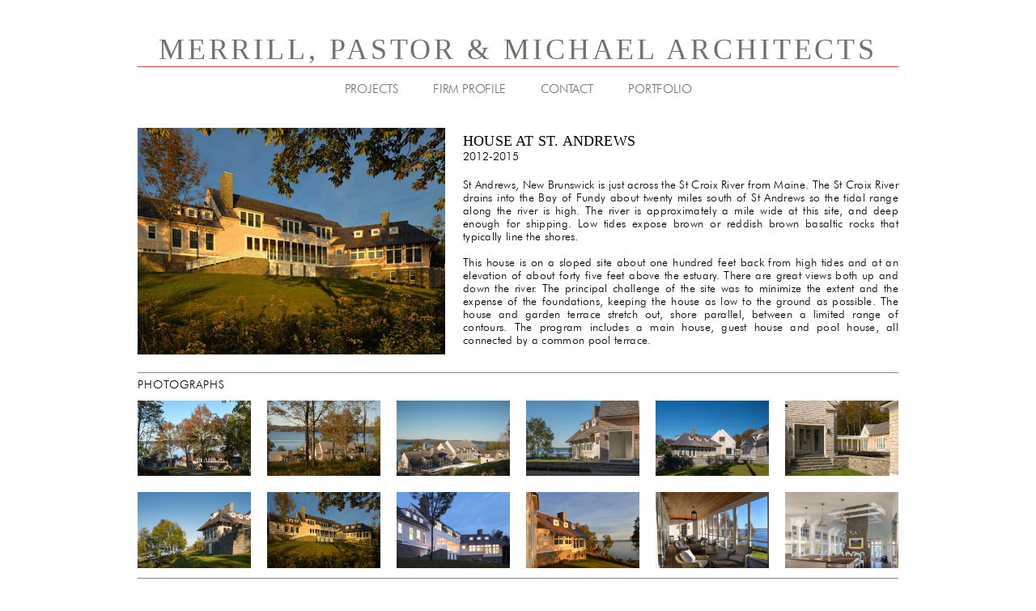

--- FILE ---
content_type: text/html; charset=UTF-8
request_url: https://merrillpastor.com/house-at-st-andrews/
body_size: 64848
content:
<!DOCTYPE html>
<html class="html" lang="en-US">
<head>
	<meta charset="UTF-8">
	<link rel="profile" href="https://gmpg.org/xfn/11">

	<meta name='robots' content='index, follow, max-image-preview:large, max-snippet:-1, max-video-preview:-1' />
	<style>img:is([sizes="auto" i], [sizes^="auto," i]) { contain-intrinsic-size: 3000px 1500px }</style>
	<meta name="viewport" content="width=device-width, initial-scale=1">
	<!-- This site is optimized with the Yoast SEO plugin v22.0 - https://yoast.com/wordpress/plugins/seo/ -->
	<title>House at St. Andrews - Merrill, Pastor &amp; Michael</title>
	<link rel="canonical" href="https://merrillpastor.com/house-at-st-andrews/" />
	<meta property="og:locale" content="en_US" />
	<meta property="og:type" content="article" />
	<meta property="og:title" content="House at St. Andrews - Merrill, Pastor &amp; Michael" />
	<meta property="og:description" content="HOUSE AT ST. ANDREWS 2012-2015 St Andrews, New Brunswick is just across the St Croix River from Maine. The St Croix River drains into the Bay of Fundy about twenty miles south of St Andrews so the tidal range along the river is high. The river is approximately a mile wide at this site, and [&hellip;]" />
	<meta property="og:url" content="https://merrillpastor.com/house-at-st-andrews/" />
	<meta property="og:site_name" content="Merrill, Pastor &amp; Michael" />
	<meta property="article:modified_time" content="2023-06-23T20:16:03+00:00" />
	<meta property="og:image" content="https://merrillpastor.com/wp-content/uploads/2021/03/thumb_st_andrews_00-1.jpg" />
	<meta name="twitter:card" content="summary_large_image" />
	<meta name="twitter:label1" content="Est. reading time" />
	<meta name="twitter:data1" content="1 minute" />
	<script type="application/ld+json" class="yoast-schema-graph">{"@context":"https://schema.org","@graph":[{"@type":"WebPage","@id":"https://merrillpastor.com/house-at-st-andrews/","url":"https://merrillpastor.com/house-at-st-andrews/","name":"House at St. Andrews - Merrill, Pastor &amp; Michael","isPartOf":{"@id":"https://merrillpastor.com/#website"},"primaryImageOfPage":{"@id":"https://merrillpastor.com/house-at-st-andrews/#primaryimage"},"image":{"@id":"https://merrillpastor.com/house-at-st-andrews/#primaryimage"},"thumbnailUrl":"https://merrillpastor.com/wp-content/uploads/2021/03/thumb_st_andrews_00-1.jpg","datePublished":"2021-04-28T17:50:52+00:00","dateModified":"2023-06-23T20:16:03+00:00","breadcrumb":{"@id":"https://merrillpastor.com/house-at-st-andrews/#breadcrumb"},"inLanguage":"en-US","potentialAction":[{"@type":"ReadAction","target":["https://merrillpastor.com/house-at-st-andrews/"]}]},{"@type":"ImageObject","inLanguage":"en-US","@id":"https://merrillpastor.com/house-at-st-andrews/#primaryimage","url":"https://merrillpastor.com/wp-content/uploads/2021/03/thumb_st_andrews_00-1.jpg","contentUrl":"https://merrillpastor.com/wp-content/uploads/2021/03/thumb_st_andrews_00-1.jpg","width":380,"height":280},{"@type":"BreadcrumbList","@id":"https://merrillpastor.com/house-at-st-andrews/#breadcrumb","itemListElement":[{"@type":"ListItem","position":1,"name":"Home","item":"https://merrillpastor.com/"},{"@type":"ListItem","position":2,"name":"House at St. Andrews"}]},{"@type":"WebSite","@id":"https://merrillpastor.com/#website","url":"https://merrillpastor.com/","name":"Merrill, Pastor &amp; Michael","description":"Architects","potentialAction":[{"@type":"SearchAction","target":{"@type":"EntryPoint","urlTemplate":"https://merrillpastor.com/?s={search_term_string}"},"query-input":"required name=search_term_string"}],"inLanguage":"en-US"}]}</script>
	<!-- / Yoast SEO plugin. -->


<link rel="alternate" type="application/rss+xml" title="Merrill, Pastor &amp; Michael &raquo; Feed" href="https://merrillpastor.com/feed/" />
<link rel="alternate" type="application/rss+xml" title="Merrill, Pastor &amp; Michael &raquo; Comments Feed" href="https://merrillpastor.com/comments/feed/" />
<script>
window._wpemojiSettings = {"baseUrl":"https:\/\/s.w.org\/images\/core\/emoji\/16.0.1\/72x72\/","ext":".png","svgUrl":"https:\/\/s.w.org\/images\/core\/emoji\/16.0.1\/svg\/","svgExt":".svg","source":{"concatemoji":"https:\/\/merrillpastor.com\/wp-includes\/js\/wp-emoji-release.min.js?ver=6.8.3"}};
/*! This file is auto-generated */
!function(s,n){var o,i,e;function c(e){try{var t={supportTests:e,timestamp:(new Date).valueOf()};sessionStorage.setItem(o,JSON.stringify(t))}catch(e){}}function p(e,t,n){e.clearRect(0,0,e.canvas.width,e.canvas.height),e.fillText(t,0,0);var t=new Uint32Array(e.getImageData(0,0,e.canvas.width,e.canvas.height).data),a=(e.clearRect(0,0,e.canvas.width,e.canvas.height),e.fillText(n,0,0),new Uint32Array(e.getImageData(0,0,e.canvas.width,e.canvas.height).data));return t.every(function(e,t){return e===a[t]})}function u(e,t){e.clearRect(0,0,e.canvas.width,e.canvas.height),e.fillText(t,0,0);for(var n=e.getImageData(16,16,1,1),a=0;a<n.data.length;a++)if(0!==n.data[a])return!1;return!0}function f(e,t,n,a){switch(t){case"flag":return n(e,"\ud83c\udff3\ufe0f\u200d\u26a7\ufe0f","\ud83c\udff3\ufe0f\u200b\u26a7\ufe0f")?!1:!n(e,"\ud83c\udde8\ud83c\uddf6","\ud83c\udde8\u200b\ud83c\uddf6")&&!n(e,"\ud83c\udff4\udb40\udc67\udb40\udc62\udb40\udc65\udb40\udc6e\udb40\udc67\udb40\udc7f","\ud83c\udff4\u200b\udb40\udc67\u200b\udb40\udc62\u200b\udb40\udc65\u200b\udb40\udc6e\u200b\udb40\udc67\u200b\udb40\udc7f");case"emoji":return!a(e,"\ud83e\udedf")}return!1}function g(e,t,n,a){var r="undefined"!=typeof WorkerGlobalScope&&self instanceof WorkerGlobalScope?new OffscreenCanvas(300,150):s.createElement("canvas"),o=r.getContext("2d",{willReadFrequently:!0}),i=(o.textBaseline="top",o.font="600 32px Arial",{});return e.forEach(function(e){i[e]=t(o,e,n,a)}),i}function t(e){var t=s.createElement("script");t.src=e,t.defer=!0,s.head.appendChild(t)}"undefined"!=typeof Promise&&(o="wpEmojiSettingsSupports",i=["flag","emoji"],n.supports={everything:!0,everythingExceptFlag:!0},e=new Promise(function(e){s.addEventListener("DOMContentLoaded",e,{once:!0})}),new Promise(function(t){var n=function(){try{var e=JSON.parse(sessionStorage.getItem(o));if("object"==typeof e&&"number"==typeof e.timestamp&&(new Date).valueOf()<e.timestamp+604800&&"object"==typeof e.supportTests)return e.supportTests}catch(e){}return null}();if(!n){if("undefined"!=typeof Worker&&"undefined"!=typeof OffscreenCanvas&&"undefined"!=typeof URL&&URL.createObjectURL&&"undefined"!=typeof Blob)try{var e="postMessage("+g.toString()+"("+[JSON.stringify(i),f.toString(),p.toString(),u.toString()].join(",")+"));",a=new Blob([e],{type:"text/javascript"}),r=new Worker(URL.createObjectURL(a),{name:"wpTestEmojiSupports"});return void(r.onmessage=function(e){c(n=e.data),r.terminate(),t(n)})}catch(e){}c(n=g(i,f,p,u))}t(n)}).then(function(e){for(var t in e)n.supports[t]=e[t],n.supports.everything=n.supports.everything&&n.supports[t],"flag"!==t&&(n.supports.everythingExceptFlag=n.supports.everythingExceptFlag&&n.supports[t]);n.supports.everythingExceptFlag=n.supports.everythingExceptFlag&&!n.supports.flag,n.DOMReady=!1,n.readyCallback=function(){n.DOMReady=!0}}).then(function(){return e}).then(function(){var e;n.supports.everything||(n.readyCallback(),(e=n.source||{}).concatemoji?t(e.concatemoji):e.wpemoji&&e.twemoji&&(t(e.twemoji),t(e.wpemoji)))}))}((window,document),window._wpemojiSettings);
</script>
<style id='wp-emoji-styles-inline-css'>

	img.wp-smiley, img.emoji {
		display: inline !important;
		border: none !important;
		box-shadow: none !important;
		height: 1em !important;
		width: 1em !important;
		margin: 0 0.07em !important;
		vertical-align: -0.1em !important;
		background: none !important;
		padding: 0 !important;
	}
</style>
<style id='classic-theme-styles-inline-css'>
/*! This file is auto-generated */
.wp-block-button__link{color:#fff;background-color:#32373c;border-radius:9999px;box-shadow:none;text-decoration:none;padding:calc(.667em + 2px) calc(1.333em + 2px);font-size:1.125em}.wp-block-file__button{background:#32373c;color:#fff;text-decoration:none}
</style>
<style id='global-styles-inline-css'>
:root{--wp--preset--aspect-ratio--square: 1;--wp--preset--aspect-ratio--4-3: 4/3;--wp--preset--aspect-ratio--3-4: 3/4;--wp--preset--aspect-ratio--3-2: 3/2;--wp--preset--aspect-ratio--2-3: 2/3;--wp--preset--aspect-ratio--16-9: 16/9;--wp--preset--aspect-ratio--9-16: 9/16;--wp--preset--color--black: #000000;--wp--preset--color--cyan-bluish-gray: #abb8c3;--wp--preset--color--white: #ffffff;--wp--preset--color--pale-pink: #f78da7;--wp--preset--color--vivid-red: #cf2e2e;--wp--preset--color--luminous-vivid-orange: #ff6900;--wp--preset--color--luminous-vivid-amber: #fcb900;--wp--preset--color--light-green-cyan: #7bdcb5;--wp--preset--color--vivid-green-cyan: #00d084;--wp--preset--color--pale-cyan-blue: #8ed1fc;--wp--preset--color--vivid-cyan-blue: #0693e3;--wp--preset--color--vivid-purple: #9b51e0;--wp--preset--gradient--vivid-cyan-blue-to-vivid-purple: linear-gradient(135deg,rgba(6,147,227,1) 0%,rgb(155,81,224) 100%);--wp--preset--gradient--light-green-cyan-to-vivid-green-cyan: linear-gradient(135deg,rgb(122,220,180) 0%,rgb(0,208,130) 100%);--wp--preset--gradient--luminous-vivid-amber-to-luminous-vivid-orange: linear-gradient(135deg,rgba(252,185,0,1) 0%,rgba(255,105,0,1) 100%);--wp--preset--gradient--luminous-vivid-orange-to-vivid-red: linear-gradient(135deg,rgba(255,105,0,1) 0%,rgb(207,46,46) 100%);--wp--preset--gradient--very-light-gray-to-cyan-bluish-gray: linear-gradient(135deg,rgb(238,238,238) 0%,rgb(169,184,195) 100%);--wp--preset--gradient--cool-to-warm-spectrum: linear-gradient(135deg,rgb(74,234,220) 0%,rgb(151,120,209) 20%,rgb(207,42,186) 40%,rgb(238,44,130) 60%,rgb(251,105,98) 80%,rgb(254,248,76) 100%);--wp--preset--gradient--blush-light-purple: linear-gradient(135deg,rgb(255,206,236) 0%,rgb(152,150,240) 100%);--wp--preset--gradient--blush-bordeaux: linear-gradient(135deg,rgb(254,205,165) 0%,rgb(254,45,45) 50%,rgb(107,0,62) 100%);--wp--preset--gradient--luminous-dusk: linear-gradient(135deg,rgb(255,203,112) 0%,rgb(199,81,192) 50%,rgb(65,88,208) 100%);--wp--preset--gradient--pale-ocean: linear-gradient(135deg,rgb(255,245,203) 0%,rgb(182,227,212) 50%,rgb(51,167,181) 100%);--wp--preset--gradient--electric-grass: linear-gradient(135deg,rgb(202,248,128) 0%,rgb(113,206,126) 100%);--wp--preset--gradient--midnight: linear-gradient(135deg,rgb(2,3,129) 0%,rgb(40,116,252) 100%);--wp--preset--font-size--small: 13px;--wp--preset--font-size--medium: 20px;--wp--preset--font-size--large: 36px;--wp--preset--font-size--x-large: 42px;--wp--preset--spacing--20: 0.44rem;--wp--preset--spacing--30: 0.67rem;--wp--preset--spacing--40: 1rem;--wp--preset--spacing--50: 1.5rem;--wp--preset--spacing--60: 2.25rem;--wp--preset--spacing--70: 3.38rem;--wp--preset--spacing--80: 5.06rem;--wp--preset--shadow--natural: 6px 6px 9px rgba(0, 0, 0, 0.2);--wp--preset--shadow--deep: 12px 12px 50px rgba(0, 0, 0, 0.4);--wp--preset--shadow--sharp: 6px 6px 0px rgba(0, 0, 0, 0.2);--wp--preset--shadow--outlined: 6px 6px 0px -3px rgba(255, 255, 255, 1), 6px 6px rgba(0, 0, 0, 1);--wp--preset--shadow--crisp: 6px 6px 0px rgba(0, 0, 0, 1);}:where(.is-layout-flex){gap: 0.5em;}:where(.is-layout-grid){gap: 0.5em;}body .is-layout-flex{display: flex;}.is-layout-flex{flex-wrap: wrap;align-items: center;}.is-layout-flex > :is(*, div){margin: 0;}body .is-layout-grid{display: grid;}.is-layout-grid > :is(*, div){margin: 0;}:where(.wp-block-columns.is-layout-flex){gap: 2em;}:where(.wp-block-columns.is-layout-grid){gap: 2em;}:where(.wp-block-post-template.is-layout-flex){gap: 1.25em;}:where(.wp-block-post-template.is-layout-grid){gap: 1.25em;}.has-black-color{color: var(--wp--preset--color--black) !important;}.has-cyan-bluish-gray-color{color: var(--wp--preset--color--cyan-bluish-gray) !important;}.has-white-color{color: var(--wp--preset--color--white) !important;}.has-pale-pink-color{color: var(--wp--preset--color--pale-pink) !important;}.has-vivid-red-color{color: var(--wp--preset--color--vivid-red) !important;}.has-luminous-vivid-orange-color{color: var(--wp--preset--color--luminous-vivid-orange) !important;}.has-luminous-vivid-amber-color{color: var(--wp--preset--color--luminous-vivid-amber) !important;}.has-light-green-cyan-color{color: var(--wp--preset--color--light-green-cyan) !important;}.has-vivid-green-cyan-color{color: var(--wp--preset--color--vivid-green-cyan) !important;}.has-pale-cyan-blue-color{color: var(--wp--preset--color--pale-cyan-blue) !important;}.has-vivid-cyan-blue-color{color: var(--wp--preset--color--vivid-cyan-blue) !important;}.has-vivid-purple-color{color: var(--wp--preset--color--vivid-purple) !important;}.has-black-background-color{background-color: var(--wp--preset--color--black) !important;}.has-cyan-bluish-gray-background-color{background-color: var(--wp--preset--color--cyan-bluish-gray) !important;}.has-white-background-color{background-color: var(--wp--preset--color--white) !important;}.has-pale-pink-background-color{background-color: var(--wp--preset--color--pale-pink) !important;}.has-vivid-red-background-color{background-color: var(--wp--preset--color--vivid-red) !important;}.has-luminous-vivid-orange-background-color{background-color: var(--wp--preset--color--luminous-vivid-orange) !important;}.has-luminous-vivid-amber-background-color{background-color: var(--wp--preset--color--luminous-vivid-amber) !important;}.has-light-green-cyan-background-color{background-color: var(--wp--preset--color--light-green-cyan) !important;}.has-vivid-green-cyan-background-color{background-color: var(--wp--preset--color--vivid-green-cyan) !important;}.has-pale-cyan-blue-background-color{background-color: var(--wp--preset--color--pale-cyan-blue) !important;}.has-vivid-cyan-blue-background-color{background-color: var(--wp--preset--color--vivid-cyan-blue) !important;}.has-vivid-purple-background-color{background-color: var(--wp--preset--color--vivid-purple) !important;}.has-black-border-color{border-color: var(--wp--preset--color--black) !important;}.has-cyan-bluish-gray-border-color{border-color: var(--wp--preset--color--cyan-bluish-gray) !important;}.has-white-border-color{border-color: var(--wp--preset--color--white) !important;}.has-pale-pink-border-color{border-color: var(--wp--preset--color--pale-pink) !important;}.has-vivid-red-border-color{border-color: var(--wp--preset--color--vivid-red) !important;}.has-luminous-vivid-orange-border-color{border-color: var(--wp--preset--color--luminous-vivid-orange) !important;}.has-luminous-vivid-amber-border-color{border-color: var(--wp--preset--color--luminous-vivid-amber) !important;}.has-light-green-cyan-border-color{border-color: var(--wp--preset--color--light-green-cyan) !important;}.has-vivid-green-cyan-border-color{border-color: var(--wp--preset--color--vivid-green-cyan) !important;}.has-pale-cyan-blue-border-color{border-color: var(--wp--preset--color--pale-cyan-blue) !important;}.has-vivid-cyan-blue-border-color{border-color: var(--wp--preset--color--vivid-cyan-blue) !important;}.has-vivid-purple-border-color{border-color: var(--wp--preset--color--vivid-purple) !important;}.has-vivid-cyan-blue-to-vivid-purple-gradient-background{background: var(--wp--preset--gradient--vivid-cyan-blue-to-vivid-purple) !important;}.has-light-green-cyan-to-vivid-green-cyan-gradient-background{background: var(--wp--preset--gradient--light-green-cyan-to-vivid-green-cyan) !important;}.has-luminous-vivid-amber-to-luminous-vivid-orange-gradient-background{background: var(--wp--preset--gradient--luminous-vivid-amber-to-luminous-vivid-orange) !important;}.has-luminous-vivid-orange-to-vivid-red-gradient-background{background: var(--wp--preset--gradient--luminous-vivid-orange-to-vivid-red) !important;}.has-very-light-gray-to-cyan-bluish-gray-gradient-background{background: var(--wp--preset--gradient--very-light-gray-to-cyan-bluish-gray) !important;}.has-cool-to-warm-spectrum-gradient-background{background: var(--wp--preset--gradient--cool-to-warm-spectrum) !important;}.has-blush-light-purple-gradient-background{background: var(--wp--preset--gradient--blush-light-purple) !important;}.has-blush-bordeaux-gradient-background{background: var(--wp--preset--gradient--blush-bordeaux) !important;}.has-luminous-dusk-gradient-background{background: var(--wp--preset--gradient--luminous-dusk) !important;}.has-pale-ocean-gradient-background{background: var(--wp--preset--gradient--pale-ocean) !important;}.has-electric-grass-gradient-background{background: var(--wp--preset--gradient--electric-grass) !important;}.has-midnight-gradient-background{background: var(--wp--preset--gradient--midnight) !important;}.has-small-font-size{font-size: var(--wp--preset--font-size--small) !important;}.has-medium-font-size{font-size: var(--wp--preset--font-size--medium) !important;}.has-large-font-size{font-size: var(--wp--preset--font-size--large) !important;}.has-x-large-font-size{font-size: var(--wp--preset--font-size--x-large) !important;}
:where(.wp-block-post-template.is-layout-flex){gap: 1.25em;}:where(.wp-block-post-template.is-layout-grid){gap: 1.25em;}
:where(.wp-block-columns.is-layout-flex){gap: 2em;}:where(.wp-block-columns.is-layout-grid){gap: 2em;}
:root :where(.wp-block-pullquote){font-size: 1.5em;line-height: 1.6;}
</style>
<link rel='stylesheet' id='font-awesome-css' href='https://merrillpastor.com/wp-content/themes/oceanwp/assets/fonts/fontawesome/css/all.min.css?ver=6.4.2' media='all' />
<link rel='stylesheet' id='simple-line-icons-css' href='https://merrillpastor.com/wp-content/themes/oceanwp/assets/css/third/simple-line-icons.min.css?ver=2.4.0' media='all' />
<link rel='stylesheet' id='oceanwp-style-css' href='https://merrillpastor.com/wp-content/themes/oceanwp/assets/css/style.min.css?ver=3.5.3' media='all' />
<link rel='stylesheet' id='elementor-icons-css' href='https://merrillpastor.com/wp-content/plugins/elementor/assets/lib/eicons/css/elementor-icons.min.css?ver=5.27.0' media='all' />
<link rel='stylesheet' id='elementor-frontend-css' href='https://merrillpastor.com/wp-content/plugins/elementor/assets/css/frontend.min.css?ver=3.19.2' media='all' />
<link rel='stylesheet' id='swiper-css' href='https://merrillpastor.com/wp-content/plugins/elementor/assets/lib/swiper/css/swiper.min.css?ver=5.3.6' media='all' />
<link rel='stylesheet' id='elementor-post-5-css' href='https://merrillpastor.com/wp-content/uploads/elementor/css/post-5.css?ver=1707421472' media='all' />
<link rel='stylesheet' id='elementor-pro-css' href='https://merrillpastor.com/wp-content/plugins/elementor-pro/assets/css/frontend.min.css?ver=3.19.2' media='all' />
<link rel='stylesheet' id='elementor-global-css' href='https://merrillpastor.com/wp-content/uploads/elementor/css/global.css?ver=1707422208' media='all' />
<link rel='stylesheet' id='elementor-post-3841-css' href='https://merrillpastor.com/wp-content/uploads/elementor/css/post-3841.css?ver=1707426324' media='all' />
<link rel='stylesheet' id='elementor-post-16-css' href='https://merrillpastor.com/wp-content/uploads/elementor/css/post-16.css?ver=1751404624' media='all' />
<link rel='stylesheet' id='elementor-post-246-css' href='https://merrillpastor.com/wp-content/uploads/elementor/css/post-246.css?ver=1751404624' media='all' />
<link rel='stylesheet' id='oe-widgets-style-css' href='https://merrillpastor.com/wp-content/plugins/ocean-extra/assets/css/widgets.css?ver=6.8.3' media='all' />
<link rel='stylesheet' id='google-fonts-1-css' href='https://fonts.googleapis.com/css?family=Roboto%3A100%2C100italic%2C200%2C200italic%2C300%2C300italic%2C400%2C400italic%2C500%2C500italic%2C600%2C600italic%2C700%2C700italic%2C800%2C800italic%2C900%2C900italic%7CRoboto+Slab%3A100%2C100italic%2C200%2C200italic%2C300%2C300italic%2C400%2C400italic%2C500%2C500italic%2C600%2C600italic%2C700%2C700italic%2C800%2C800italic%2C900%2C900italic&#038;display=auto&#038;ver=6.8.3' media='all' />
<link rel="preconnect" href="https://fonts.gstatic.com/" crossorigin><script src="https://merrillpastor.com/wp-includes/js/jquery/jquery.min.js?ver=3.7.1" id="jquery-core-js"></script>
<script src="https://merrillpastor.com/wp-includes/js/jquery/jquery-migrate.min.js?ver=3.4.1" id="jquery-migrate-js"></script>
<link rel="https://api.w.org/" href="https://merrillpastor.com/wp-json/" /><link rel="alternate" title="JSON" type="application/json" href="https://merrillpastor.com/wp-json/wp/v2/pages/3841" /><link rel="EditURI" type="application/rsd+xml" title="RSD" href="https://merrillpastor.com/xmlrpc.php?rsd" />
<meta name="generator" content="WordPress 6.8.3" />
<link rel='shortlink' href='https://merrillpastor.com/?p=3841' />
<link rel="alternate" title="oEmbed (JSON)" type="application/json+oembed" href="https://merrillpastor.com/wp-json/oembed/1.0/embed?url=https%3A%2F%2Fmerrillpastor.com%2Fhouse-at-st-andrews%2F" />
<link rel="alternate" title="oEmbed (XML)" type="text/xml+oembed" href="https://merrillpastor.com/wp-json/oembed/1.0/embed?url=https%3A%2F%2Fmerrillpastor.com%2Fhouse-at-st-andrews%2F&#038;format=xml" />
	<link rel="preconnect" href="https://fonts.googleapis.com">
	<link rel="preconnect" href="https://fonts.gstatic.com">
	<meta name="generator" content="Elementor 3.19.2; features: e_optimized_assets_loading, additional_custom_breakpoints, block_editor_assets_optimize, e_image_loading_optimization; settings: css_print_method-external, google_font-enabled, font_display-auto">
<link rel="icon" href="https://merrillpastor.com/wp-content/uploads/2021/08/cropped-MerrillPastor-Icon-32x32.jpg" sizes="32x32" />
<link rel="icon" href="https://merrillpastor.com/wp-content/uploads/2021/08/cropped-MerrillPastor-Icon-192x192.jpg" sizes="192x192" />
<link rel="apple-touch-icon" href="https://merrillpastor.com/wp-content/uploads/2021/08/cropped-MerrillPastor-Icon-180x180.jpg" />
<meta name="msapplication-TileImage" content="https://merrillpastor.com/wp-content/uploads/2021/08/cropped-MerrillPastor-Icon-270x270.jpg" />
		<style id="wp-custom-css">
			.elementor-lightbox .elementor-lightbox-image,.elementor-lightbox .elementor-video-container{box-shadow:none}.mfp-bg{background:none}.mfp-figure:after{background:white}@media screen and (max-width:600px){body{padding-left:10px;padding-right:10px}}		</style>
			<style id="egf-frontend-styles" type="text/css">
		p {} h1 {} h2 {} h3 {} h4 {} h5 {} h6 {} 	</style>
	<!-- OceanWP CSS -->
<style type="text/css">
/* General CSS */a:hover{color:#e23a3a}a:hover .owp-icon use{stroke:#e23a3a}.container{width:940px}.page-header,.has-transparent-header .page-header{padding:0}/* Header CSS */#site-logo #site-logo-inner,.oceanwp-social-menu .social-menu-inner,#site-header.full_screen-header .menu-bar-inner,.after-header-content .after-header-content-inner{height:57px}#site-navigation-wrap .dropdown-menu >li >a,.oceanwp-mobile-menu-icon a,.mobile-menu-close,.after-header-content-inner >a{line-height:57px}#site-header.has-header-media .overlay-header-media{background-color:rgba(0,0,0,0.5)}#site-navigation-wrap .dropdown-menu >li >a{padding:0 14px}/* Typography CSS */body{font-family:MS Sans Serif,Geneva,sans-serif;font-weight:300}
</style></head>

<body class="wp-singular page-template-default page page-id-3841 wp-embed-responsive wp-theme-oceanwp oceanwp-theme dropdown-mobile no-header-border default-breakpoint content-full-screen page-header-disabled elementor-default elementor-kit-5 elementor-page elementor-page-3841" itemscope="itemscope" itemtype="https://schema.org/WebPage">

	
	
	<div id="outer-wrap" class="site clr">

		<a class="skip-link screen-reader-text" href="#main">Skip to content</a>

		
		<div id="wrap" class="clr">

			
			
<header id="site-header" class="clr" data-height="57" itemscope="itemscope" itemtype="https://schema.org/WPHeader" role="banner">

			<div data-elementor-type="header" data-elementor-id="16" class="elementor elementor-16 elementor-location-header" data-elementor-post-type="elementor_library">
					<section class="elementor-section elementor-top-section elementor-element elementor-element-dd3267f elementor-section-boxed elementor-section-height-default elementor-section-height-default" data-id="dd3267f" data-element_type="section">
						<div class="elementor-container elementor-column-gap-no">
					<div class="elementor-column elementor-col-100 elementor-top-column elementor-element elementor-element-9fe2875" data-id="9fe2875" data-element_type="column">
			<div class="elementor-widget-wrap elementor-element-populated">
						<div class="elementor-element elementor-element-3802aaf elementor-widget elementor-widget-heading" data-id="3802aaf" data-element_type="widget" data-widget_type="heading.default">
				<div class="elementor-widget-container">
			<h2 class="elementor-heading-title elementor-size-default"><a href="http://merrillpastor.com/">MERRILL, PASTOR &amp; MICHAEL ARCHITECTS</a></h2>		</div>
				</div>
				<div class="elementor-element elementor-element-fa5eb5a elementor-widget-divider--view-line elementor-widget elementor-widget-divider" data-id="fa5eb5a" data-element_type="widget" data-widget_type="divider.default">
				<div class="elementor-widget-container">
					<div class="elementor-divider">
			<span class="elementor-divider-separator">
						</span>
		</div>
				</div>
				</div>
				<div class="elementor-element elementor-element-83a9c93 elementor-nav-menu__align-center elementor-nav-menu--dropdown-none elementor-widget elementor-widget-nav-menu" data-id="83a9c93" data-element_type="widget" data-settings="{&quot;submenu_icon&quot;:{&quot;value&quot;:&quot;&lt;i class=\&quot;\&quot;&gt;&lt;\/i&gt;&quot;,&quot;library&quot;:&quot;&quot;},&quot;layout&quot;:&quot;horizontal&quot;}" data-widget_type="nav-menu.default">
				<div class="elementor-widget-container">
						<nav class="elementor-nav-menu--main elementor-nav-menu__container elementor-nav-menu--layout-horizontal e--pointer-none">
				<ul id="menu-1-83a9c93" class="elementor-nav-menu"><li class="menu-item menu-item-type-post_type menu-item-object-page menu-item-298"><a href="https://merrillpastor.com/projects/" class="elementor-item">PROJECTS</a></li>
<li class="menu-item menu-item-type-post_type menu-item-object-page menu-item-2631"><a href="https://merrillpastor.com/firm-profile/" class="elementor-item">FIRM PROFILE</a></li>
<li class="menu-item menu-item-type-post_type menu-item-object-page menu-item-3758"><a href="https://merrillpastor.com/contact/" class="elementor-item">CONTACT</a></li>
<li class="menu-item menu-item-type-post_type menu-item-object-page menu-item-2834"><a href="https://merrillpastor.com/portfolio/" class="elementor-item">PORTFOLIO</a></li>
</ul>			</nav>
						<nav class="elementor-nav-menu--dropdown elementor-nav-menu__container" aria-hidden="true">
				<ul id="menu-2-83a9c93" class="elementor-nav-menu"><li class="menu-item menu-item-type-post_type menu-item-object-page menu-item-298"><a href="https://merrillpastor.com/projects/" class="elementor-item" tabindex="-1">PROJECTS</a></li>
<li class="menu-item menu-item-type-post_type menu-item-object-page menu-item-2631"><a href="https://merrillpastor.com/firm-profile/" class="elementor-item" tabindex="-1">FIRM PROFILE</a></li>
<li class="menu-item menu-item-type-post_type menu-item-object-page menu-item-3758"><a href="https://merrillpastor.com/contact/" class="elementor-item" tabindex="-1">CONTACT</a></li>
<li class="menu-item menu-item-type-post_type menu-item-object-page menu-item-2834"><a href="https://merrillpastor.com/portfolio/" class="elementor-item" tabindex="-1">PORTFOLIO</a></li>
</ul>			</nav>
				</div>
				</div>
					</div>
		</div>
					</div>
		</section>
				</div>
		
</header><!-- #site-header -->


			
			<main id="main" class="site-main clr"  role="main">

				
	
	<div id="content-wrap" class="container clr">

		
		<div id="primary" class="content-area clr">

			
			<div id="content" class="site-content clr">

				
				
<article class="single-page-article clr">

	
<div class="entry clr" itemprop="text">

	
			<div data-elementor-type="wp-page" data-elementor-id="3841" class="elementor elementor-3841" data-elementor-post-type="page">
						<section class="elementor-section elementor-top-section elementor-element elementor-element-1e54507 elementor-section-boxed elementor-section-height-default elementor-section-height-default" data-id="1e54507" data-element_type="section">
						<div class="elementor-container elementor-column-gap-no">
					<div class="elementor-column elementor-col-50 elementor-top-column elementor-element elementor-element-4e3deec" data-id="4e3deec" data-element_type="column">
			<div class="elementor-widget-wrap elementor-element-populated">
						<div class="elementor-element elementor-element-5129b40 elementor-widget elementor-widget-image" data-id="5129b40" data-element_type="widget" data-widget_type="image.default">
				<div class="elementor-widget-container">
														<a href="http://merrillpastor.com/wp-content/uploads/2021/03/st_andrews_p09-1.jpg">
							<img fetchpriority="high" decoding="async" width="380" height="280" src="https://merrillpastor.com/wp-content/uploads/2021/03/thumb_st_andrews_00-1.jpg" class="attachment-full size-full wp-image-2247" alt="" srcset="https://merrillpastor.com/wp-content/uploads/2021/03/thumb_st_andrews_00-1.jpg 380w, https://merrillpastor.com/wp-content/uploads/2021/03/thumb_st_andrews_00-1-300x221.jpg 300w" sizes="(max-width: 380px) 100vw, 380px" />								</a>
													</div>
				</div>
					</div>
		</div>
				<div class="elementor-column elementor-col-50 elementor-top-column elementor-element elementor-element-1b38d4e" data-id="1b38d4e" data-element_type="column">
			<div class="elementor-widget-wrap elementor-element-populated">
						<div class="elementor-element elementor-element-3ac3b80 elementor-widget elementor-widget-text-editor" data-id="3ac3b80" data-element_type="widget" data-widget_type="text-editor.default">
				<div class="elementor-widget-container">
							<p>HOUSE AT ST. ANDREWS</p>						</div>
				</div>
				<div class="elementor-element elementor-element-3eaec03 elementor-widget elementor-widget-text-editor" data-id="3eaec03" data-element_type="widget" data-widget_type="text-editor.default">
				<div class="elementor-widget-container">
							<div id="u57460-4" class="Body-Text clearfix grpelem" data-muse-uid="U57460" data-muse-type="txt_frame" data-ibe-flags="txtStyleSrc"><p>2012-2015</p></div>						</div>
				</div>
				<div class="elementor-element elementor-element-72e85d5 elementor-widget elementor-widget-spacer" data-id="72e85d5" data-element_type="widget" data-widget_type="spacer.default">
				<div class="elementor-widget-container">
					<div class="elementor-spacer">
			<div class="elementor-spacer-inner"></div>
		</div>
				</div>
				</div>
				<div class="elementor-element elementor-element-e2b4901 elementor-widget elementor-widget-text-editor" data-id="e2b4901" data-element_type="widget" data-widget_type="text-editor.default">
				<div class="elementor-widget-container">
							<div id="u57460-4" class="Body-Text clearfix grpelem" data-muse-uid="U57460" data-muse-type="txt_frame" data-ibe-flags="txtStyleSrc"><p>St Andrews, New Brunswick is just across the St Croix River from Maine. The St Croix River drains into the Bay of Fundy about twenty miles south of St Andrews so the tidal range along the river is high. The river is approximately a mile wide at this site, and deep enough for shipping. Low tides expose brown or reddish brown basaltic rocks that typically line the shores.<br /><br />This house is on a sloped site about one hundred feet back from high tides and at an elevation of about forty five feet above the estuary. There are great views both up and down the river. The principal challenge of the site was to minimize the extent and the expense of the foundations, keeping the house as low to the ground as possible. The house and garden terrace stretch out, shore parallel, between a limited range of contours. The program includes a main house, guest house and pool house, all connected by a common pool terrace.</p></div>						</div>
				</div>
					</div>
		</div>
					</div>
		</section>
				<section class="elementor-section elementor-top-section elementor-element elementor-element-0dc913f elementor-section-boxed elementor-section-height-default elementor-section-height-default" data-id="0dc913f" data-element_type="section">
						<div class="elementor-container elementor-column-gap-no">
					<div class="elementor-column elementor-col-100 elementor-top-column elementor-element elementor-element-eab0c97" data-id="eab0c97" data-element_type="column">
			<div class="elementor-widget-wrap elementor-element-populated">
						<div class="elementor-element elementor-element-54cb9f6 elementor-widget-divider--view-line elementor-widget elementor-widget-divider" data-id="54cb9f6" data-element_type="widget" data-widget_type="divider.default">
				<div class="elementor-widget-container">
					<div class="elementor-divider">
			<span class="elementor-divider-separator">
						</span>
		</div>
				</div>
				</div>
				<div class="elementor-element elementor-element-4e9fc8c elementor-widget elementor-widget-text-editor" data-id="4e9fc8c" data-element_type="widget" data-widget_type="text-editor.default">
				<div class="elementor-widget-container">
							<div id="u57460-4" class="Body-Text clearfix grpelem" data-muse-uid="U57460" data-muse-type="txt_frame" data-ibe-flags="txtStyleSrc"><p>PHOTOGRAPHS</p></div>						</div>
				</div>
				<div class="elementor-element elementor-element-4cf95f4 elementor-widget elementor-widget-gallery" data-id="4cf95f4" data-element_type="widget" data-settings="{&quot;columns&quot;:6,&quot;gap&quot;:{&quot;unit&quot;:&quot;px&quot;,&quot;size&quot;:20,&quot;sizes&quot;:[]},&quot;gallery_layout&quot;:&quot;grid&quot;,&quot;columns_tablet&quot;:2,&quot;columns_mobile&quot;:1,&quot;gap_tablet&quot;:{&quot;unit&quot;:&quot;px&quot;,&quot;size&quot;:10,&quot;sizes&quot;:[]},&quot;gap_mobile&quot;:{&quot;unit&quot;:&quot;px&quot;,&quot;size&quot;:10,&quot;sizes&quot;:[]},&quot;link_to&quot;:&quot;file&quot;,&quot;aspect_ratio&quot;:&quot;3:2&quot;,&quot;overlay_background&quot;:&quot;yes&quot;,&quot;content_hover_animation&quot;:&quot;fade-in&quot;}" data-widget_type="gallery.default">
				<div class="elementor-widget-container">
					<div class="elementor-gallery__container">
							<a class="e-gallery-item elementor-gallery-item elementor-animated-content" href="https://merrillpastor.com/wp-content/uploads/2021/03/st_andrews_p01-1.jpg" data-elementor-open-lightbox="yes" data-elementor-lightbox-slideshow="4cf95f4" data-e-action-hash="#elementor-action%3Aaction%3Dlightbox%26settings%3DeyJpZCI6MTQxNywidXJsIjoiaHR0cHM6XC9cL21lcnJpbGxwYXN0b3IuY29tXC93cC1jb250ZW50XC91cGxvYWRzXC8yMDIxXC8wM1wvc3RfYW5kcmV3c19wMDEtMS5qcGciLCJzbGlkZXNob3ciOiI0Y2Y5NWY0In0%3D">
					<div class="e-gallery-image elementor-gallery-item__image" data-thumbnail="https://merrillpastor.com/wp-content/uploads/2021/03/st_andrews_p01-1.jpg" data-width="940" data-height="600" aria-label="" role="img" ></div>
											<div class="elementor-gallery-item__overlay"></div>
														</a>
							<a class="e-gallery-item elementor-gallery-item elementor-animated-content" href="https://merrillpastor.com/wp-content/uploads/2021/03/st_andrews_p02-1.jpg" data-elementor-open-lightbox="yes" data-elementor-lightbox-slideshow="4cf95f4" data-e-action-hash="#elementor-action%3Aaction%3Dlightbox%26settings%3DeyJpZCI6MTQxOCwidXJsIjoiaHR0cHM6XC9cL21lcnJpbGxwYXN0b3IuY29tXC93cC1jb250ZW50XC91cGxvYWRzXC8yMDIxXC8wM1wvc3RfYW5kcmV3c19wMDItMS5qcGciLCJzbGlkZXNob3ciOiI0Y2Y5NWY0In0%3D">
					<div class="e-gallery-image elementor-gallery-item__image" data-thumbnail="https://merrillpastor.com/wp-content/uploads/2021/03/st_andrews_p02-1.jpg" data-width="940" data-height="600" aria-label="" role="img" ></div>
											<div class="elementor-gallery-item__overlay"></div>
														</a>
							<a class="e-gallery-item elementor-gallery-item elementor-animated-content" href="https://merrillpastor.com/wp-content/uploads/2021/03/st_andrews_p03-1.jpg" data-elementor-open-lightbox="yes" data-elementor-lightbox-slideshow="4cf95f4" data-e-action-hash="#elementor-action%3Aaction%3Dlightbox%26settings%3DeyJpZCI6MTQxOSwidXJsIjoiaHR0cHM6XC9cL21lcnJpbGxwYXN0b3IuY29tXC93cC1jb250ZW50XC91cGxvYWRzXC8yMDIxXC8wM1wvc3RfYW5kcmV3c19wMDMtMS5qcGciLCJzbGlkZXNob3ciOiI0Y2Y5NWY0In0%3D">
					<div class="e-gallery-image elementor-gallery-item__image" data-thumbnail="https://merrillpastor.com/wp-content/uploads/2021/03/st_andrews_p03-1.jpg" data-width="940" data-height="530" aria-label="" role="img" ></div>
											<div class="elementor-gallery-item__overlay"></div>
														</a>
							<a class="e-gallery-item elementor-gallery-item elementor-animated-content" href="https://merrillpastor.com/wp-content/uploads/2021/03/st_andrews_p05-1.jpg" data-elementor-open-lightbox="yes" data-elementor-lightbox-slideshow="4cf95f4" data-e-action-hash="#elementor-action%3Aaction%3Dlightbox%26settings%3DeyJpZCI6MTQyMCwidXJsIjoiaHR0cHM6XC9cL21lcnJpbGxwYXN0b3IuY29tXC93cC1jb250ZW50XC91cGxvYWRzXC8yMDIxXC8wM1wvc3RfYW5kcmV3c19wMDUtMS5qcGciLCJzbGlkZXNob3ciOiI0Y2Y5NWY0In0%3D">
					<div class="e-gallery-image elementor-gallery-item__image" data-thumbnail="https://merrillpastor.com/wp-content/uploads/2021/03/st_andrews_p05-1.jpg" data-width="940" data-height="547" aria-label="" role="img" ></div>
											<div class="elementor-gallery-item__overlay"></div>
														</a>
							<a class="e-gallery-item elementor-gallery-item elementor-animated-content" href="https://merrillpastor.com/wp-content/uploads/2021/03/st_andrews_p06-1.jpg" data-elementor-open-lightbox="yes" data-elementor-lightbox-slideshow="4cf95f4" data-e-action-hash="#elementor-action%3Aaction%3Dlightbox%26settings%3DeyJpZCI6MTQyMSwidXJsIjoiaHR0cHM6XC9cL21lcnJpbGxwYXN0b3IuY29tXC93cC1jb250ZW50XC91cGxvYWRzXC8yMDIxXC8wM1wvc3RfYW5kcmV3c19wMDYtMS5qcGciLCJzbGlkZXNob3ciOiI0Y2Y5NWY0In0%3D">
					<div class="e-gallery-image elementor-gallery-item__image" data-thumbnail="https://merrillpastor.com/wp-content/uploads/2021/03/st_andrews_p06-1.jpg" data-width="940" data-height="544" aria-label="" role="img" ></div>
											<div class="elementor-gallery-item__overlay"></div>
														</a>
							<a class="e-gallery-item elementor-gallery-item elementor-animated-content" href="https://merrillpastor.com/wp-content/uploads/2021/03/st_andrews_p07-1.jpg" data-elementor-open-lightbox="yes" data-elementor-lightbox-slideshow="4cf95f4" data-e-action-hash="#elementor-action%3Aaction%3Dlightbox%26settings%3DeyJpZCI6MTQyMiwidXJsIjoiaHR0cHM6XC9cL21lcnJpbGxwYXN0b3IuY29tXC93cC1jb250ZW50XC91cGxvYWRzXC8yMDIxXC8wM1wvc3RfYW5kcmV3c19wMDctMS5qcGciLCJzbGlkZXNob3ciOiI0Y2Y5NWY0In0%3D">
					<div class="e-gallery-image elementor-gallery-item__image" data-thumbnail="https://merrillpastor.com/wp-content/uploads/2021/03/st_andrews_p07-1.jpg" data-width="817" data-height="600" aria-label="" role="img" ></div>
											<div class="elementor-gallery-item__overlay"></div>
														</a>
							<a class="e-gallery-item elementor-gallery-item elementor-animated-content" href="https://merrillpastor.com/wp-content/uploads/2021/03/st_andrews_p08-1.jpg" data-elementor-open-lightbox="yes" data-elementor-lightbox-slideshow="4cf95f4" data-e-action-hash="#elementor-action%3Aaction%3Dlightbox%26settings%3DeyJpZCI6MTQyMywidXJsIjoiaHR0cHM6XC9cL21lcnJpbGxwYXN0b3IuY29tXC93cC1jb250ZW50XC91cGxvYWRzXC8yMDIxXC8wM1wvc3RfYW5kcmV3c19wMDgtMS5qcGciLCJzbGlkZXNob3ciOiI0Y2Y5NWY0In0%3D">
					<div class="e-gallery-image elementor-gallery-item__image" data-thumbnail="https://merrillpastor.com/wp-content/uploads/2021/03/st_andrews_p08-1.jpg" data-width="940" data-height="600" aria-label="" role="img" ></div>
											<div class="elementor-gallery-item__overlay"></div>
														</a>
							<a class="e-gallery-item elementor-gallery-item elementor-animated-content" href="https://merrillpastor.com/wp-content/uploads/2021/03/st_andrews_p09-1.jpg" data-elementor-open-lightbox="yes" data-elementor-lightbox-slideshow="4cf95f4" data-e-action-hash="#elementor-action%3Aaction%3Dlightbox%26settings%3DeyJpZCI6MTQyNCwidXJsIjoiaHR0cHM6XC9cL21lcnJpbGxwYXN0b3IuY29tXC93cC1jb250ZW50XC91cGxvYWRzXC8yMDIxXC8wM1wvc3RfYW5kcmV3c19wMDktMS5qcGciLCJzbGlkZXNob3ciOiI0Y2Y5NWY0In0%3D">
					<div class="e-gallery-image elementor-gallery-item__image" data-thumbnail="https://merrillpastor.com/wp-content/uploads/2021/03/st_andrews_p09-1.jpg" data-width="940" data-height="600" aria-label="" role="img" ></div>
											<div class="elementor-gallery-item__overlay"></div>
														</a>
							<a class="e-gallery-item elementor-gallery-item elementor-animated-content" href="https://merrillpastor.com/wp-content/uploads/2021/03/st_andrews_p10-1.jpg" data-elementor-open-lightbox="yes" data-elementor-lightbox-slideshow="4cf95f4" data-e-action-hash="#elementor-action%3Aaction%3Dlightbox%26settings%3DeyJpZCI6MTQyNSwidXJsIjoiaHR0cHM6XC9cL21lcnJpbGxwYXN0b3IuY29tXC93cC1jb250ZW50XC91cGxvYWRzXC8yMDIxXC8wM1wvc3RfYW5kcmV3c19wMTAtMS5qcGciLCJzbGlkZXNob3ciOiI0Y2Y5NWY0In0%3D">
					<div class="e-gallery-image elementor-gallery-item__image" data-thumbnail="https://merrillpastor.com/wp-content/uploads/2021/03/st_andrews_p10-1.jpg" data-width="940" data-height="600" aria-label="" role="img" ></div>
											<div class="elementor-gallery-item__overlay"></div>
														</a>
							<a class="e-gallery-item elementor-gallery-item elementor-animated-content" href="https://merrillpastor.com/wp-content/uploads/2021/03/st_andrews_p11-1.jpg" data-elementor-open-lightbox="yes" data-elementor-lightbox-slideshow="4cf95f4" data-e-action-hash="#elementor-action%3Aaction%3Dlightbox%26settings%3DeyJpZCI6MTQyNiwidXJsIjoiaHR0cHM6XC9cL21lcnJpbGxwYXN0b3IuY29tXC93cC1jb250ZW50XC91cGxvYWRzXC8yMDIxXC8wM1wvc3RfYW5kcmV3c19wMTEtMS5qcGciLCJzbGlkZXNob3ciOiI0Y2Y5NWY0In0%3D">
					<div class="e-gallery-image elementor-gallery-item__image" data-thumbnail="https://merrillpastor.com/wp-content/uploads/2021/03/st_andrews_p11-1.jpg" data-width="940" data-height="600" aria-label="" role="img" ></div>
											<div class="elementor-gallery-item__overlay"></div>
														</a>
							<a class="e-gallery-item elementor-gallery-item elementor-animated-content" href="https://merrillpastor.com/wp-content/uploads/2021/03/st_andrews_p12-1.jpg" data-elementor-open-lightbox="yes" data-elementor-lightbox-slideshow="4cf95f4" data-e-action-hash="#elementor-action%3Aaction%3Dlightbox%26settings%3DeyJpZCI6MTQyNywidXJsIjoiaHR0cHM6XC9cL21lcnJpbGxwYXN0b3IuY29tXC93cC1jb250ZW50XC91cGxvYWRzXC8yMDIxXC8wM1wvc3RfYW5kcmV3c19wMTItMS5qcGciLCJzbGlkZXNob3ciOiI0Y2Y5NWY0In0%3D">
					<div class="e-gallery-image elementor-gallery-item__image" data-thumbnail="https://merrillpastor.com/wp-content/uploads/2021/03/st_andrews_p12-1.jpg" data-width="940" data-height="600" aria-label="" role="img" ></div>
											<div class="elementor-gallery-item__overlay"></div>
														</a>
							<a class="e-gallery-item elementor-gallery-item elementor-animated-content" href="https://merrillpastor.com/wp-content/uploads/2021/03/st_andrews_p13-1.jpg" data-elementor-open-lightbox="yes" data-elementor-lightbox-slideshow="4cf95f4" data-e-action-hash="#elementor-action%3Aaction%3Dlightbox%26settings%3DeyJpZCI6MTQyOCwidXJsIjoiaHR0cHM6XC9cL21lcnJpbGxwYXN0b3IuY29tXC93cC1jb250ZW50XC91cGxvYWRzXC8yMDIxXC8wM1wvc3RfYW5kcmV3c19wMTMtMS5qcGciLCJzbGlkZXNob3ciOiI0Y2Y5NWY0In0%3D">
					<div class="e-gallery-image elementor-gallery-item__image" data-thumbnail="https://merrillpastor.com/wp-content/uploads/2021/03/st_andrews_p13-1.jpg" data-width="940" data-height="600" aria-label="" role="img" ></div>
											<div class="elementor-gallery-item__overlay"></div>
														</a>
					</div>
			</div>
				</div>
					</div>
		</div>
					</div>
		</section>
				<section class="elementor-section elementor-top-section elementor-element elementor-element-57ea4d1 elementor-section-boxed elementor-section-height-default elementor-section-height-default" data-id="57ea4d1" data-element_type="section">
						<div class="elementor-container elementor-column-gap-no">
					<div class="elementor-column elementor-col-100 elementor-top-column elementor-element elementor-element-fb8f6d2" data-id="fb8f6d2" data-element_type="column">
			<div class="elementor-widget-wrap elementor-element-populated">
						<div class="elementor-element elementor-element-8edb584 elementor-widget-divider--view-line elementor-widget elementor-widget-divider" data-id="8edb584" data-element_type="widget" data-widget_type="divider.default">
				<div class="elementor-widget-container">
					<div class="elementor-divider">
			<span class="elementor-divider-separator">
						</span>
		</div>
				</div>
				</div>
				<div class="elementor-element elementor-element-7ad9561 elementor-widget elementor-widget-text-editor" data-id="7ad9561" data-element_type="widget" data-widget_type="text-editor.default">
				<div class="elementor-widget-container">
							<div id="u57460-4" class="Body-Text clearfix grpelem" data-muse-uid="U57460" data-muse-type="txt_frame" data-ibe-flags="txtStyleSrc"><p>DRAWINGS</p></div>						</div>
				</div>
				<div class="elementor-element elementor-element-c8af387 elementor-widget elementor-widget-gallery" data-id="c8af387" data-element_type="widget" data-settings="{&quot;columns&quot;:6,&quot;gap&quot;:{&quot;unit&quot;:&quot;px&quot;,&quot;size&quot;:20,&quot;sizes&quot;:[]},&quot;gallery_layout&quot;:&quot;grid&quot;,&quot;columns_tablet&quot;:2,&quot;columns_mobile&quot;:1,&quot;gap_tablet&quot;:{&quot;unit&quot;:&quot;px&quot;,&quot;size&quot;:10,&quot;sizes&quot;:[]},&quot;gap_mobile&quot;:{&quot;unit&quot;:&quot;px&quot;,&quot;size&quot;:10,&quot;sizes&quot;:[]},&quot;link_to&quot;:&quot;file&quot;,&quot;aspect_ratio&quot;:&quot;3:2&quot;,&quot;overlay_background&quot;:&quot;yes&quot;,&quot;content_hover_animation&quot;:&quot;fade-in&quot;}" data-widget_type="gallery.default">
				<div class="elementor-widget-container">
					<div class="elementor-gallery__container">
							<a class="e-gallery-item elementor-gallery-item elementor-animated-content" href="https://merrillpastor.com/wp-content/uploads/2021/03/st_andrews_w1-1.jpg" data-elementor-open-lightbox="yes" data-elementor-lightbox-slideshow="c8af387" data-e-action-hash="#elementor-action%3Aaction%3Dlightbox%26settings%3DeyJpZCI6MTQyOSwidXJsIjoiaHR0cHM6XC9cL21lcnJpbGxwYXN0b3IuY29tXC93cC1jb250ZW50XC91cGxvYWRzXC8yMDIxXC8wM1wvc3RfYW5kcmV3c193MS0xLmpwZyIsInNsaWRlc2hvdyI6ImM4YWYzODcifQ%3D%3D">
					<div class="e-gallery-image elementor-gallery-item__image" data-thumbnail="https://merrillpastor.com/wp-content/uploads/2021/03/st_andrews_w1-1.jpg" data-width="940" data-height="600" aria-label="" role="img" ></div>
											<div class="elementor-gallery-item__overlay"></div>
														</a>
							<a class="e-gallery-item elementor-gallery-item elementor-animated-content" href="https://merrillpastor.com/wp-content/uploads/2021/03/st_andrews_w2-1.jpg" data-elementor-open-lightbox="yes" data-elementor-lightbox-slideshow="c8af387" data-e-action-hash="#elementor-action%3Aaction%3Dlightbox%26settings%3DeyJpZCI6MTQzMCwidXJsIjoiaHR0cHM6XC9cL21lcnJpbGxwYXN0b3IuY29tXC93cC1jb250ZW50XC91cGxvYWRzXC8yMDIxXC8wM1wvc3RfYW5kcmV3c193Mi0xLmpwZyIsInNsaWRlc2hvdyI6ImM4YWYzODcifQ%3D%3D">
					<div class="e-gallery-image elementor-gallery-item__image" data-thumbnail="https://merrillpastor.com/wp-content/uploads/2021/03/st_andrews_w2-1.jpg" data-width="940" data-height="600" aria-label="" role="img" ></div>
											<div class="elementor-gallery-item__overlay"></div>
														</a>
							<a class="e-gallery-item elementor-gallery-item elementor-animated-content" href="https://merrillpastor.com/wp-content/uploads/2021/03/st_andrews_w3-1.jpg" data-elementor-open-lightbox="yes" data-elementor-lightbox-slideshow="c8af387" data-e-action-hash="#elementor-action%3Aaction%3Dlightbox%26settings%3DeyJpZCI6MTQzMSwidXJsIjoiaHR0cHM6XC9cL21lcnJpbGxwYXN0b3IuY29tXC93cC1jb250ZW50XC91cGxvYWRzXC8yMDIxXC8wM1wvc3RfYW5kcmV3c193My0xLmpwZyIsInNsaWRlc2hvdyI6ImM4YWYzODcifQ%3D%3D">
					<div class="e-gallery-image elementor-gallery-item__image" data-thumbnail="https://merrillpastor.com/wp-content/uploads/2021/03/st_andrews_w3-1.jpg" data-width="940" data-height="600" aria-label="" role="img" ></div>
											<div class="elementor-gallery-item__overlay"></div>
														</a>
							<a class="e-gallery-item elementor-gallery-item elementor-animated-content" href="https://merrillpastor.com/wp-content/uploads/2021/03/st_andrews_w4-1.jpg" data-elementor-open-lightbox="yes" data-elementor-lightbox-slideshow="c8af387" data-e-action-hash="#elementor-action%3Aaction%3Dlightbox%26settings%3DeyJpZCI6MTQzMiwidXJsIjoiaHR0cHM6XC9cL21lcnJpbGxwYXN0b3IuY29tXC93cC1jb250ZW50XC91cGxvYWRzXC8yMDIxXC8wM1wvc3RfYW5kcmV3c193NC0xLmpwZyIsInNsaWRlc2hvdyI6ImM4YWYzODcifQ%3D%3D">
					<div class="e-gallery-image elementor-gallery-item__image" data-thumbnail="https://merrillpastor.com/wp-content/uploads/2021/03/st_andrews_w4-1.jpg" data-width="940" data-height="600" aria-label="" role="img" ></div>
											<div class="elementor-gallery-item__overlay"></div>
														</a>
							<a class="e-gallery-item elementor-gallery-item elementor-animated-content" href="https://merrillpastor.com/wp-content/uploads/2021/03/st_andrews_w5-1.jpg" data-elementor-open-lightbox="yes" data-elementor-lightbox-slideshow="c8af387" data-e-action-hash="#elementor-action%3Aaction%3Dlightbox%26settings%3DeyJpZCI6MTQzMywidXJsIjoiaHR0cHM6XC9cL21lcnJpbGxwYXN0b3IuY29tXC93cC1jb250ZW50XC91cGxvYWRzXC8yMDIxXC8wM1wvc3RfYW5kcmV3c193NS0xLmpwZyIsInNsaWRlc2hvdyI6ImM4YWYzODcifQ%3D%3D">
					<div class="e-gallery-image elementor-gallery-item__image" data-thumbnail="https://merrillpastor.com/wp-content/uploads/2021/03/st_andrews_w5-1.jpg" data-width="940" data-height="600" aria-label="" role="img" ></div>
											<div class="elementor-gallery-item__overlay"></div>
														</a>
							<a class="e-gallery-item elementor-gallery-item elementor-animated-content" href="https://merrillpastor.com/wp-content/uploads/2021/03/st_andrews_w6-1.jpg" data-elementor-open-lightbox="yes" data-elementor-lightbox-slideshow="c8af387" data-e-action-hash="#elementor-action%3Aaction%3Dlightbox%26settings%3DeyJpZCI6MTQzNCwidXJsIjoiaHR0cHM6XC9cL21lcnJpbGxwYXN0b3IuY29tXC93cC1jb250ZW50XC91cGxvYWRzXC8yMDIxXC8wM1wvc3RfYW5kcmV3c193Ni0xLmpwZyIsInNsaWRlc2hvdyI6ImM4YWYzODcifQ%3D%3D">
					<div class="e-gallery-image elementor-gallery-item__image" data-thumbnail="https://merrillpastor.com/wp-content/uploads/2021/03/st_andrews_w6-1.jpg" data-width="940" data-height="600" aria-label="" role="img" ></div>
											<div class="elementor-gallery-item__overlay"></div>
														</a>
							<a class="e-gallery-item elementor-gallery-item elementor-animated-content" href="https://merrillpastor.com/wp-content/uploads/2021/03/st_andrews_w7-1.jpg" data-elementor-open-lightbox="yes" data-elementor-lightbox-slideshow="c8af387" data-e-action-hash="#elementor-action%3Aaction%3Dlightbox%26settings%3DeyJpZCI6MTQzNSwidXJsIjoiaHR0cHM6XC9cL21lcnJpbGxwYXN0b3IuY29tXC93cC1jb250ZW50XC91cGxvYWRzXC8yMDIxXC8wM1wvc3RfYW5kcmV3c193Ny0xLmpwZyIsInNsaWRlc2hvdyI6ImM4YWYzODcifQ%3D%3D">
					<div class="e-gallery-image elementor-gallery-item__image" data-thumbnail="https://merrillpastor.com/wp-content/uploads/2021/03/st_andrews_w7-1.jpg" data-width="940" data-height="600" aria-label="" role="img" ></div>
											<div class="elementor-gallery-item__overlay"></div>
														</a>
							<a class="e-gallery-item elementor-gallery-item elementor-animated-content" href="https://merrillpastor.com/wp-content/uploads/2021/03/st_andrews_w8-1.jpg" data-elementor-open-lightbox="yes" data-elementor-lightbox-slideshow="c8af387" data-e-action-hash="#elementor-action%3Aaction%3Dlightbox%26settings%3DeyJpZCI6MTQzNiwidXJsIjoiaHR0cHM6XC9cL21lcnJpbGxwYXN0b3IuY29tXC93cC1jb250ZW50XC91cGxvYWRzXC8yMDIxXC8wM1wvc3RfYW5kcmV3c193OC0xLmpwZyIsInNsaWRlc2hvdyI6ImM4YWYzODcifQ%3D%3D">
					<div class="e-gallery-image elementor-gallery-item__image" data-thumbnail="https://merrillpastor.com/wp-content/uploads/2021/03/st_andrews_w8-1.jpg" data-width="940" data-height="600" aria-label="" role="img" ></div>
											<div class="elementor-gallery-item__overlay"></div>
														</a>
							<a class="e-gallery-item elementor-gallery-item elementor-animated-content" href="https://merrillpastor.com/wp-content/uploads/2021/03/st_andrews_w9-1.jpg" data-elementor-open-lightbox="yes" data-elementor-lightbox-slideshow="c8af387" data-e-action-hash="#elementor-action%3Aaction%3Dlightbox%26settings%3DeyJpZCI6MTQzNywidXJsIjoiaHR0cHM6XC9cL21lcnJpbGxwYXN0b3IuY29tXC93cC1jb250ZW50XC91cGxvYWRzXC8yMDIxXC8wM1wvc3RfYW5kcmV3c193OS0xLmpwZyIsInNsaWRlc2hvdyI6ImM4YWYzODcifQ%3D%3D">
					<div class="e-gallery-image elementor-gallery-item__image" data-thumbnail="https://merrillpastor.com/wp-content/uploads/2021/03/st_andrews_w9-1.jpg" data-width="940" data-height="600" aria-label="" role="img" ></div>
											<div class="elementor-gallery-item__overlay"></div>
														</a>
							<a class="e-gallery-item elementor-gallery-item elementor-animated-content" href="https://merrillpastor.com/wp-content/uploads/2021/03/st_andrews_d1-1.jpg" data-elementor-open-lightbox="yes" data-elementor-lightbox-slideshow="c8af387" data-e-action-hash="#elementor-action%3Aaction%3Dlightbox%26settings%3DeyJpZCI6MTQxNSwidXJsIjoiaHR0cHM6XC9cL21lcnJpbGxwYXN0b3IuY29tXC93cC1jb250ZW50XC91cGxvYWRzXC8yMDIxXC8wM1wvc3RfYW5kcmV3c19kMS0xLmpwZyIsInNsaWRlc2hvdyI6ImM4YWYzODcifQ%3D%3D">
					<div class="e-gallery-image elementor-gallery-item__image" data-thumbnail="https://merrillpastor.com/wp-content/uploads/2021/03/st_andrews_d1-1.jpg" data-width="1016" data-height="600" aria-label="" role="img" ></div>
											<div class="elementor-gallery-item__overlay"></div>
														</a>
							<a class="e-gallery-item elementor-gallery-item elementor-animated-content" href="https://merrillpastor.com/wp-content/uploads/2021/03/st_andrews_d2-1.jpg" data-elementor-open-lightbox="yes" data-elementor-lightbox-slideshow="c8af387" data-e-action-hash="#elementor-action%3Aaction%3Dlightbox%26settings%3DeyJpZCI6MTQxNiwidXJsIjoiaHR0cHM6XC9cL21lcnJpbGxwYXN0b3IuY29tXC93cC1jb250ZW50XC91cGxvYWRzXC8yMDIxXC8wM1wvc3RfYW5kcmV3c19kMi0xLmpwZyIsInNsaWRlc2hvdyI6ImM4YWYzODcifQ%3D%3D">
					<div class="e-gallery-image elementor-gallery-item__image" data-thumbnail="https://merrillpastor.com/wp-content/uploads/2021/03/st_andrews_d2-1.jpg" data-width="1016" data-height="600" aria-label="" role="img" ></div>
											<div class="elementor-gallery-item__overlay"></div>
														</a>
					</div>
			</div>
				</div>
					</div>
		</div>
					</div>
		</section>
				</div>
		
	
</div>

</article>

				
			</div><!-- #content -->

			
		</div><!-- #primary -->

		
	</div><!-- #content-wrap -->

	

	</main><!-- #main -->

	
	
			<div data-elementor-type="footer" data-elementor-id="246" class="elementor elementor-246 elementor-location-footer" data-elementor-post-type="elementor_library">
					<section class="elementor-section elementor-top-section elementor-element elementor-element-e50ba4e elementor-section-boxed elementor-section-height-default elementor-section-height-default" data-id="e50ba4e" data-element_type="section">
						<div class="elementor-container elementor-column-gap-no">
					<div class="elementor-column elementor-col-100 elementor-top-column elementor-element elementor-element-02979f8" data-id="02979f8" data-element_type="column">
			<div class="elementor-widget-wrap elementor-element-populated">
						<div class="elementor-element elementor-element-f2fbd02 elementor-widget-divider--view-line elementor-widget elementor-widget-divider" data-id="f2fbd02" data-element_type="widget" data-widget_type="divider.default">
				<div class="elementor-widget-container">
					<div class="elementor-divider">
			<span class="elementor-divider-separator">
						</span>
		</div>
				</div>
				</div>
				<div class="elementor-element elementor-element-b97369d elementor-widget elementor-widget-text-editor" data-id="b97369d" data-element_type="widget" data-widget_type="text-editor.default">
				<div class="elementor-widget-container">
							<p>MERRILL, PASTOR &amp; MICHAEL ARCHITECTS / 927 AZALEA LANE, SUITE B, VERO BEACH, FLORIDA 32963 / 772.492.1983</p>						</div>
				</div>
					</div>
		</div>
					</div>
		</section>
				</div>
		
	
</div><!-- #wrap -->


</div><!-- #outer-wrap -->






<script type="speculationrules">
{"prefetch":[{"source":"document","where":{"and":[{"href_matches":"\/*"},{"not":{"href_matches":["\/wp-*.php","\/wp-admin\/*","\/wp-content\/uploads\/*","\/wp-content\/*","\/wp-content\/plugins\/*","\/wp-content\/themes\/oceanwp\/*","\/*\\?(.+)"]}},{"not":{"selector_matches":"a[rel~=\"nofollow\"]"}},{"not":{"selector_matches":".no-prefetch, .no-prefetch a"}}]},"eagerness":"conservative"}]}
</script>
<link rel='stylesheet' id='elementor-gallery-css' href='https://merrillpastor.com/wp-content/plugins/elementor/assets/lib/e-gallery/css/e-gallery.min.css?ver=1.2.0' media='all' />
<script src="https://merrillpastor.com/wp-includes/js/imagesloaded.min.js?ver=5.0.0" id="imagesloaded-js"></script>
<script id="oceanwp-main-js-extra">
var oceanwpLocalize = {"nonce":"ff7ce37030","isRTL":"","menuSearchStyle":"drop_down","mobileMenuSearchStyle":"disabled","sidrSource":null,"sidrDisplace":"1","sidrSide":"left","sidrDropdownTarget":"link","verticalHeaderTarget":"link","customScrollOffset":"0","customSelects":".woocommerce-ordering .orderby, #dropdown_product_cat, .widget_categories select, .widget_archive select, .single-product .variations_form .variations select","ajax_url":"https:\/\/merrillpastor.com\/wp-admin\/admin-ajax.php","oe_mc_wpnonce":"5c0e056640"};
</script>
<script src="https://merrillpastor.com/wp-content/themes/oceanwp/assets/js/theme.min.js?ver=3.5.3" id="oceanwp-main-js"></script>
<script src="https://merrillpastor.com/wp-content/themes/oceanwp/assets/js/drop-down-mobile-menu.min.js?ver=3.5.3" id="oceanwp-drop-down-mobile-menu-js"></script>
<script src="https://merrillpastor.com/wp-content/themes/oceanwp/assets/js/drop-down-search.min.js?ver=3.5.3" id="oceanwp-drop-down-search-js"></script>
<script src="https://merrillpastor.com/wp-content/themes/oceanwp/assets/js/vendors/magnific-popup.min.js?ver=3.5.3" id="ow-magnific-popup-js"></script>
<script src="https://merrillpastor.com/wp-content/themes/oceanwp/assets/js/ow-lightbox.min.js?ver=3.5.3" id="oceanwp-lightbox-js"></script>
<script src="https://merrillpastor.com/wp-content/themes/oceanwp/assets/js/vendors/flickity.pkgd.min.js?ver=3.5.3" id="ow-flickity-js"></script>
<script src="https://merrillpastor.com/wp-content/themes/oceanwp/assets/js/ow-slider.min.js?ver=3.5.3" id="oceanwp-slider-js"></script>
<script src="https://merrillpastor.com/wp-content/themes/oceanwp/assets/js/scroll-effect.min.js?ver=3.5.3" id="oceanwp-scroll-effect-js"></script>
<script src="https://merrillpastor.com/wp-content/themes/oceanwp/assets/js/select.min.js?ver=3.5.3" id="oceanwp-select-js"></script>
<script src="https://merrillpastor.com/wp-content/plugins/elementor-pro/assets/lib/smartmenus/jquery.smartmenus.min.js?ver=1.2.1" id="smartmenus-js"></script>
<script src="https://merrillpastor.com/wp-content/plugins/elementor/assets/lib/e-gallery/js/e-gallery.min.js?ver=1.2.0" id="elementor-gallery-js"></script>
<script src="https://merrillpastor.com/wp-content/plugins/elementor-pro/assets/js/webpack-pro.runtime.min.js?ver=3.19.2" id="elementor-pro-webpack-runtime-js"></script>
<script src="https://merrillpastor.com/wp-content/plugins/elementor/assets/js/webpack.runtime.min.js?ver=3.19.2" id="elementor-webpack-runtime-js"></script>
<script src="https://merrillpastor.com/wp-content/plugins/elementor/assets/js/frontend-modules.min.js?ver=3.19.2" id="elementor-frontend-modules-js"></script>
<script src="https://merrillpastor.com/wp-includes/js/dist/hooks.min.js?ver=4d63a3d491d11ffd8ac6" id="wp-hooks-js"></script>
<script src="https://merrillpastor.com/wp-includes/js/dist/i18n.min.js?ver=5e580eb46a90c2b997e6" id="wp-i18n-js"></script>
<script id="wp-i18n-js-after">
wp.i18n.setLocaleData( { 'text direction\u0004ltr': [ 'ltr' ] } );
</script>
<script id="elementor-pro-frontend-js-before">
var ElementorProFrontendConfig = {"ajaxurl":"https:\/\/merrillpastor.com\/wp-admin\/admin-ajax.php","nonce":"67f61582a7","urls":{"assets":"https:\/\/merrillpastor.com\/wp-content\/plugins\/elementor-pro\/assets\/","rest":"https:\/\/merrillpastor.com\/wp-json\/"},"shareButtonsNetworks":{"facebook":{"title":"Facebook","has_counter":true},"twitter":{"title":"Twitter"},"linkedin":{"title":"LinkedIn","has_counter":true},"pinterest":{"title":"Pinterest","has_counter":true},"reddit":{"title":"Reddit","has_counter":true},"vk":{"title":"VK","has_counter":true},"odnoklassniki":{"title":"OK","has_counter":true},"tumblr":{"title":"Tumblr"},"digg":{"title":"Digg"},"skype":{"title":"Skype"},"stumbleupon":{"title":"StumbleUpon","has_counter":true},"mix":{"title":"Mix"},"telegram":{"title":"Telegram"},"pocket":{"title":"Pocket","has_counter":true},"xing":{"title":"XING","has_counter":true},"whatsapp":{"title":"WhatsApp"},"email":{"title":"Email"},"print":{"title":"Print"}},"facebook_sdk":{"lang":"en_US","app_id":""},"lottie":{"defaultAnimationUrl":"https:\/\/merrillpastor.com\/wp-content\/plugins\/elementor-pro\/modules\/lottie\/assets\/animations\/default.json"}};
</script>
<script src="https://merrillpastor.com/wp-content/plugins/elementor-pro/assets/js/frontend.min.js?ver=3.19.2" id="elementor-pro-frontend-js"></script>
<script src="https://merrillpastor.com/wp-content/plugins/elementor/assets/lib/waypoints/waypoints.min.js?ver=4.0.2" id="elementor-waypoints-js"></script>
<script src="https://merrillpastor.com/wp-includes/js/jquery/ui/core.min.js?ver=1.13.3" id="jquery-ui-core-js"></script>
<script id="elementor-frontend-js-before">
var elementorFrontendConfig = {"environmentMode":{"edit":false,"wpPreview":false,"isScriptDebug":false},"i18n":{"shareOnFacebook":"Share on Facebook","shareOnTwitter":"Share on Twitter","pinIt":"Pin it","download":"Download","downloadImage":"Download image","fullscreen":"Fullscreen","zoom":"Zoom","share":"Share","playVideo":"Play Video","previous":"Previous","next":"Next","close":"Close","a11yCarouselWrapperAriaLabel":"Carousel | Horizontal scrolling: Arrow Left & Right","a11yCarouselPrevSlideMessage":"Previous slide","a11yCarouselNextSlideMessage":"Next slide","a11yCarouselFirstSlideMessage":"This is the first slide","a11yCarouselLastSlideMessage":"This is the last slide","a11yCarouselPaginationBulletMessage":"Go to slide"},"is_rtl":false,"breakpoints":{"xs":0,"sm":480,"md":768,"lg":1025,"xl":1440,"xxl":1600},"responsive":{"breakpoints":{"mobile":{"label":"Mobile Portrait","value":767,"default_value":767,"direction":"max","is_enabled":true},"mobile_extra":{"label":"Mobile Landscape","value":880,"default_value":880,"direction":"max","is_enabled":false},"tablet":{"label":"Tablet Portrait","value":1024,"default_value":1024,"direction":"max","is_enabled":true},"tablet_extra":{"label":"Tablet Landscape","value":1200,"default_value":1200,"direction":"max","is_enabled":false},"laptop":{"label":"Laptop","value":1366,"default_value":1366,"direction":"max","is_enabled":false},"widescreen":{"label":"Widescreen","value":2400,"default_value":2400,"direction":"min","is_enabled":false}}},"version":"3.19.2","is_static":false,"experimentalFeatures":{"e_optimized_assets_loading":true,"additional_custom_breakpoints":true,"theme_builder_v2":true,"block_editor_assets_optimize":true,"ai-layout":true,"landing-pages":true,"e_image_loading_optimization":true,"e_global_styleguide":true,"page-transitions":true,"notes":true,"form-submissions":true,"e_scroll_snap":true},"urls":{"assets":"https:\/\/merrillpastor.com\/wp-content\/plugins\/elementor\/assets\/"},"swiperClass":"swiper-container","settings":{"page":[],"editorPreferences":[]},"kit":{"active_breakpoints":["viewport_mobile","viewport_tablet"],"global_image_lightbox":"yes","lightbox_enable_counter":"yes"},"post":{"id":3841,"title":"House%20at%20St.%20Andrews%20-%20Merrill%2C%20Pastor%20%26%20Michael","excerpt":"","featuredImage":false}};
</script>
<script src="https://merrillpastor.com/wp-content/plugins/elementor/assets/js/frontend.min.js?ver=3.19.2" id="elementor-frontend-js"></script>
<script src="https://merrillpastor.com/wp-content/plugins/elementor-pro/assets/js/elements-handlers.min.js?ver=3.19.2" id="pro-elements-handlers-js"></script>
</body>
</html>


--- FILE ---
content_type: text/css
request_url: https://merrillpastor.com/wp-content/uploads/elementor/css/post-3841.css?ver=1707426324
body_size: 6502
content:
.elementor-3841 .elementor-element.elementor-element-1e54507 > .elementor-container{max-width:940px;}.elementor-3841 .elementor-element.elementor-element-1e54507{margin-top:015px;margin-bottom:0px;}.elementor-3841 .elementor-element.elementor-element-4e3deec > .elementor-widget-wrap > .elementor-widget:not(.elementor-widget__width-auto):not(.elementor-widget__width-initial):not(:last-child):not(.elementor-absolute){margin-bottom:0px;}.elementor-3841 .elementor-element.elementor-element-5129b40{text-align:left;}.elementor-3841 .elementor-element.elementor-element-5129b40:hover img{opacity:0.55;filter:brightness( 100% ) contrast( 100% ) saturate( 100% ) blur( 0px ) hue-rotate( 0deg );}.elementor-3841 .elementor-element.elementor-element-1b38d4e > .elementor-widget-wrap > .elementor-widget:not(.elementor-widget__width-auto):not(.elementor-widget__width-initial):not(:last-child):not(.elementor-absolute){margin-bottom:0px;}.elementor-3841 .elementor-element.elementor-element-3ac3b80{color:#000000;font-family:"Times", Sans-serif;font-size:18px;font-weight:500;letter-spacing:0.2px;}.elementor-3841 .elementor-element.elementor-element-3ac3b80 > .elementor-widget-container{margin:0px 0px -23px 0px;padding:0px 0px 0px 0px;}.elementor-3841 .elementor-element.elementor-element-3eaec03{color:#000000;font-family:"Futura", Sans-serif;font-size:14px;font-weight:300;}.elementor-3841 .elementor-element.elementor-element-3eaec03 > .elementor-widget-container{margin:-6px 0px -23px 0px;padding:0px 0px 0px 0px;}.elementor-3841 .elementor-element.elementor-element-72e85d5{--spacer-size:17px;}.elementor-3841 .elementor-element.elementor-element-e2b4901{text-align:justify;color:#000000;font-family:"Futura", Sans-serif;font-size:14px;font-weight:300;line-height:1.2em;letter-spacing:0.3px;}.elementor-3841 .elementor-element.elementor-element-e2b4901 > .elementor-widget-container{margin:0px 0px -23px 0px;padding:0px 0px 0px 0px;}.elementor-3841 .elementor-element.elementor-element-0dc913f > .elementor-container{max-width:940px;}.elementor-3841 .elementor-element.elementor-element-0dc913f{margin-top:20px;margin-bottom:0px;}.elementor-3841 .elementor-element.elementor-element-eab0c97 > .elementor-widget-wrap > .elementor-widget:not(.elementor-widget__width-auto):not(.elementor-widget__width-initial):not(:last-child):not(.elementor-absolute){margin-bottom:0px;}.elementor-3841 .elementor-element.elementor-element-54cb9f6{--divider-border-style:solid;--divider-color:#8A867F;--divider-border-width:1px;}.elementor-3841 .elementor-element.elementor-element-54cb9f6 .elementor-divider-separator{width:100%;}.elementor-3841 .elementor-element.elementor-element-54cb9f6 .elementor-divider{padding-block-start:2px;padding-block-end:2px;}.elementor-3841 .elementor-element.elementor-element-4e9fc8c{color:#000000;font-family:"Futura", Sans-serif;font-size:14px;font-weight:300;letter-spacing:1px;}.elementor-3841 .elementor-element.elementor-element-4e9fc8c > .elementor-widget-container{margin:0px 0px -23px 0px;padding:0px 0px 0px 0px;}.elementor-3841 .elementor-element.elementor-element-4cf95f4{--image-transition-duration:800ms;--overlay-transition-duration:800ms;--content-text-align:center;--content-padding:20px;--content-transition-duration:800ms;--content-transition-delay:800ms;}.elementor-3841 .elementor-element.elementor-element-4cf95f4 .e-gallery-item:hover .elementor-gallery-item__overlay, .elementor-3841 .elementor-element.elementor-element-4cf95f4 .e-gallery-item:focus .elementor-gallery-item__overlay{background-color:rgba(0,0,0,0.5);}.elementor-3841 .elementor-element.elementor-element-4cf95f4 > .elementor-widget-container{margin:10px 0px 0px 0px;}.elementor-3841 .elementor-element.elementor-element-57ea4d1 > .elementor-container{max-width:940px;}.elementor-3841 .elementor-element.elementor-element-57ea4d1{margin-top:10px;margin-bottom:0px;}.elementor-3841 .elementor-element.elementor-element-fb8f6d2 > .elementor-widget-wrap > .elementor-widget:not(.elementor-widget__width-auto):not(.elementor-widget__width-initial):not(:last-child):not(.elementor-absolute){margin-bottom:0px;}.elementor-3841 .elementor-element.elementor-element-8edb584{--divider-border-style:solid;--divider-color:#8A867F;--divider-border-width:1px;}.elementor-3841 .elementor-element.elementor-element-8edb584 .elementor-divider-separator{width:100%;}.elementor-3841 .elementor-element.elementor-element-8edb584 .elementor-divider{padding-block-start:2px;padding-block-end:2px;}.elementor-3841 .elementor-element.elementor-element-7ad9561{color:#000000;font-family:"Futura", Sans-serif;font-size:14px;font-weight:300;}.elementor-3841 .elementor-element.elementor-element-7ad9561 > .elementor-widget-container{margin:0px 0px -23px 0px;padding:0px 0px 0px 0px;}.elementor-3841 .elementor-element.elementor-element-c8af387{--image-transition-duration:800ms;--overlay-transition-duration:800ms;--content-text-align:center;--content-padding:20px;--content-transition-duration:800ms;--content-transition-delay:800ms;}.elementor-3841 .elementor-element.elementor-element-c8af387 .e-gallery-item:hover .elementor-gallery-item__overlay, .elementor-3841 .elementor-element.elementor-element-c8af387 .e-gallery-item:focus .elementor-gallery-item__overlay{background-color:rgba(0,0,0,0.5);}.elementor-3841 .elementor-element.elementor-element-c8af387 > .elementor-widget-container{margin:10px 0px 0px 0px;}@media(min-width:768px){.elementor-3841 .elementor-element.elementor-element-4e3deec{width:42.761%;}.elementor-3841 .elementor-element.elementor-element-1b38d4e{width:57.239%;}}/* Start Custom Fonts CSS */@font-face {
	font-family: 'Times';
	font-style: normal;
	font-weight: normal;
	font-display: auto;
	src: url('http://merrillpastor.com/wp-content/uploads/2021/04/Times-Roman.ttf') format('truetype');
}
@font-face {
	font-family: 'Times';
	font-style: normal;
	font-weight: normal;
	font-display: auto;
	src: url('http://merrillpastor.com/wp-content/uploads/2021/04/TIMESR.ttf') format('truetype');
}
/* End Custom Fonts CSS */
/* Start Custom Fonts CSS */@font-face {
	font-family: 'Futura';
	font-style: normal;
	font-weight: normal;
	font-display: auto;
	src: url('http://merrillpastor.com/wp-content/uploads/2021/03/Futura-Book.ttf') format('truetype');
}
@font-face {
	font-family: 'Futura';
	font-style: normal;
	font-weight: normal;
	font-display: auto;
	src: url('https://merrillpastor.com/wp-content/uploads/2021/03/futura-light-bt.ttf') format('truetype');
}
/* End Custom Fonts CSS */

--- FILE ---
content_type: text/css
request_url: https://merrillpastor.com/wp-content/uploads/elementor/css/post-16.css?ver=1751404624
body_size: 4013
content:
.elementor-16 .elementor-element.elementor-element-dd3267f > .elementor-container{max-width:940px;}.elementor-16 .elementor-element.elementor-element-dd3267f{margin-top:43px;margin-bottom:0px;}.elementor-16 .elementor-element.elementor-element-9fe2875 > .elementor-widget-wrap > .elementor-widget:not(.elementor-widget__width-auto):not(.elementor-widget__width-initial):not(:last-child):not(.elementor-absolute){margin-bottom:-2px;}.elementor-16 .elementor-element.elementor-element-3802aaf{text-align:center;}.elementor-16 .elementor-element.elementor-element-3802aaf .elementor-heading-title{color:#74716B;font-family:"Times New Roman", Sans-serif;font-size:36px;font-weight:500;font-style:normal;letter-spacing:3.9px;}.elementor-16 .elementor-element.elementor-element-3802aaf > .elementor-widget-container{margin:0px 0px 0px 0px;}.elementor-16 .elementor-element.elementor-element-fa5eb5a{--divider-border-style:solid;--divider-color:#E23A3A;--divider-border-width:1px;}.elementor-16 .elementor-element.elementor-element-fa5eb5a .elementor-divider-separator{width:100%;}.elementor-16 .elementor-element.elementor-element-fa5eb5a .elementor-divider{padding-block-start:15px;padding-block-end:15px;}.elementor-16 .elementor-element.elementor-element-fa5eb5a > .elementor-widget-container{margin:-10px 0px 0px 0px;}.elementor-16 .elementor-element.elementor-element-83a9c93 .elementor-nav-menu .elementor-item{font-family:"Futura", Sans-serif;font-size:15px;font-weight:200;letter-spacing:-0.2px;}.elementor-16 .elementor-element.elementor-element-83a9c93 .elementor-nav-menu--main .elementor-item{color:#74716B;fill:#74716B;}.elementor-16 .elementor-element.elementor-element-83a9c93 .elementor-nav-menu--main .elementor-item:hover,
					.elementor-16 .elementor-element.elementor-element-83a9c93 .elementor-nav-menu--main .elementor-item.elementor-item-active,
					.elementor-16 .elementor-element.elementor-element-83a9c93 .elementor-nav-menu--main .elementor-item.highlighted,
					.elementor-16 .elementor-element.elementor-element-83a9c93 .elementor-nav-menu--main .elementor-item:focus{color:#E23A3A;fill:#E23A3A;}.elementor-16 .elementor-element.elementor-element-83a9c93 .elementor-nav-menu--main .elementor-item.elementor-item-active{color:#74716B;}.elementor-16 .elementor-element.elementor-element-83a9c93{--e-nav-menu-horizontal-menu-item-margin:calc( 3px / 2 );}.elementor-16 .elementor-element.elementor-element-83a9c93 .elementor-nav-menu--main:not(.elementor-nav-menu--layout-horizontal) .elementor-nav-menu > li:not(:last-child){margin-bottom:3px;}.elementor-16 .elementor-element.elementor-element-83a9c93 > .elementor-widget-container{margin:-9px 0px 10px 0px;}@media(max-width:1024px){.elementor-16 .elementor-element.elementor-element-3802aaf .elementor-heading-title{font-size:27px;}}@media(max-width:767px){.elementor-16 .elementor-element.elementor-element-3802aaf .elementor-heading-title{font-size:14px;letter-spacing:1.5px;}.elementor-16 .elementor-element.elementor-element-83a9c93 .elementor-nav-menu .elementor-item{font-size:8px;}.elementor-16 .elementor-element.elementor-element-83a9c93 .elementor-nav-menu--main .elementor-item{padding-left:14px;padding-right:14px;padding-top:0px;padding-bottom:0px;}.elementor-16 .elementor-element.elementor-element-83a9c93{--e-nav-menu-horizontal-menu-item-margin:calc( 0px / 2 );}.elementor-16 .elementor-element.elementor-element-83a9c93 .elementor-nav-menu--main:not(.elementor-nav-menu--layout-horizontal) .elementor-nav-menu > li:not(:last-child){margin-bottom:0px;}}/* Start Custom Fonts CSS */@font-face {
	font-family: 'Futura';
	font-style: normal;
	font-weight: normal;
	font-display: auto;
	src: url('http://merrillpastor.com/wp-content/uploads/2021/03/Futura-Book.ttf') format('truetype');
}
@font-face {
	font-family: 'Futura';
	font-style: normal;
	font-weight: normal;
	font-display: auto;
	src: url('https://merrillpastor.com/wp-content/uploads/2021/03/futura-light-bt.ttf') format('truetype');
}
/* End Custom Fonts CSS */

--- FILE ---
content_type: text/css
request_url: https://merrillpastor.com/wp-content/uploads/elementor/css/post-246.css?ver=1751404624
body_size: 1281
content:
.elementor-246 .elementor-element.elementor-element-e50ba4e > .elementor-container{max-width:940px;}.elementor-246 .elementor-element.elementor-element-e50ba4e{margin-top:20px;margin-bottom:20px;}.elementor-246 .elementor-element.elementor-element-02979f8 > .elementor-widget-wrap > .elementor-widget:not(.elementor-widget__width-auto):not(.elementor-widget__width-initial):not(:last-child):not(.elementor-absolute){margin-bottom:0px;}.elementor-246 .elementor-element.elementor-element-02979f8 > .elementor-element-populated{margin:0px 0px 0px 0px;--e-column-margin-right:0px;--e-column-margin-left:0px;}.elementor-246 .elementor-element.elementor-element-f2fbd02{--divider-border-style:solid;--divider-color:#8A867F;--divider-border-width:1px;}.elementor-246 .elementor-element.elementor-element-f2fbd02 .elementor-divider-separator{width:100%;}.elementor-246 .elementor-element.elementor-element-f2fbd02 .elementor-divider{padding-block-start:15px;padding-block-end:15px;}.elementor-246 .elementor-element.elementor-element-f2fbd02 > .elementor-widget-container{margin:0px 0px -11px 0px;padding:0px 0px 0px 0px;}.elementor-246 .elementor-element.elementor-element-b97369d{text-align:center;font-family:"Futura", Sans-serif;font-size:9.5px;font-weight:300;letter-spacing:-0.4px;}